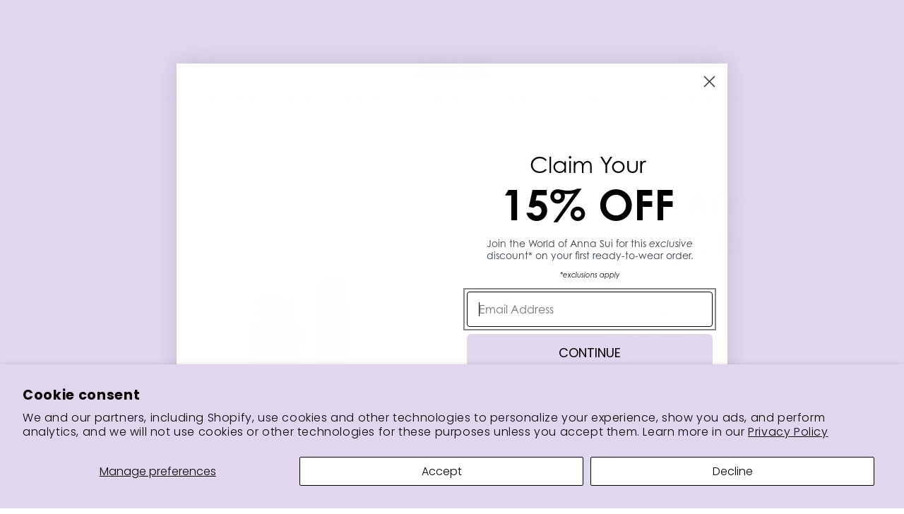

--- FILE ---
content_type: text/javascript; charset=utf-8
request_url: https://annasui.com/products/anna-sui-rouge-reds.js
body_size: 744
content:
{"id":8592167797039,"title":"New: Anna Sui Rouge Reds","handle":"anna-sui-rouge-reds","description":"\u003cp data-mce-fragment=\"1\"\u003e\u003cspan style=\"color: #9678d3;\"\u003e\u003cem data-mce-fragment=\"1\"\u003ePlease note that all cosmetic items are \u003cstrong data-mce-fragment=\"1\"\u003efinal sale\u003c\/strong\u003e and cannot be returned or exchanged.\u003c\/em\u003e\u003c\/span\u003e\u003c\/p\u003e\n\u003cp\u003eGlamorous rouge that accentuates your lips. Anna Sui's vivid color and rich texture formula create the perfect glamorous lips. Designed with hyaluronic acid that gives long-lasting moisture. Choose from three striking shades:\u003c\/p\u003e\n\u003cul\u003e\n\u003cli\u003e400 Allure Red: Bold and eye-catching\u003c\/li\u003e\n\u003cli\u003e401 Cardinal Red: Sophisticated and elegant\u003c\/li\u003e\n\u003cli\u003e402 Mellow Red: Fashionable and Stylish \u003c\/li\u003e\n\u003c\/ul\u003e\n\u003cp\u003e\u003cstrong\u003eDirections for use:\u003c\/strong\u003e Twist up the lipstick by 3 mm and apply to your lips. Take care not to twist up the lipstick too much, or it may break. \u003c\/p\u003e\n\u003cp\u003e\u003cstrong\u003eUsage Precautions:\u003c\/strong\u003e The lipstick inner tube may separate from the body if subject to strong impact. In this case, insert the tube into the body until it clicks. \u003c\/p\u003e\n\u003cp\u003e\u003cstrong\u003eKey Ingredients\u003c\/strong\u003e\u003c\/p\u003e\n\u003cul\u003e\n\u003cli\u003e\u003cem\u003eRosa canina fruit extract - moisturizer\u003c\/em\u003e\u003c\/li\u003e\n\u003cli\u003e\u003cem\u003eRosa canina extract oil - emollient\u003c\/em\u003e\u003c\/li\u003e\n\u003cli\u003e\u003cem\u003ePrunus persica (peach) kernal oil - emollient\u003c\/em\u003e\u003c\/li\u003e\n\u003cli\u003e\u003cem\u003eMacadamia ternfolia seed oil - emollient\u003c\/em\u003e\u003c\/li\u003e\n\u003cli\u003e\u003cem\u003eCamelia Japonica seed oil - emollient\u003c\/em\u003e\u003c\/li\u003e\n\u003c\/ul\u003e\n\u003cul\u003e\u003c\/ul\u003e\n\u003cp\u003eStyle #ASAGTR\u003c\/p\u003e","published_at":"2023-08-10T10:57:12-04:00","created_at":"2023-07-13T15:36:16-04:00","vendor":"Albion","type":"Cosmetics","tags":["Final Sale","FULL PRICE","NO GARMENTORY","SOLD ONLINE"],"price":3200,"price_min":3200,"price_max":3200,"available":true,"price_varies":false,"compare_at_price":3200,"compare_at_price_min":3200,"compare_at_price_max":3200,"compare_at_price_varies":false,"variants":[{"id":45820614476079,"title":"400-  Allure Red","option1":"400-  Allure Red","option2":null,"option3":null,"sku":"ASAGTR400","requires_shipping":true,"taxable":true,"featured_image":{"id":42392294687023,"product_id":8592167797039,"position":2,"created_at":"2023-08-08T18:14:24-04:00","updated_at":"2024-07-15T17:31:26-04:00","alt":"Anna Sui's Anna Sui Rouge Reds lips. Choose from 400 Allure Red: Bold and eye-catching","width":1500,"height":2250,"src":"https:\/\/cdn.shopify.com\/s\/files\/1\/2376\/3827\/files\/Rouge_Red_400.jpg?v=1721079086","variant_ids":[45820614476079]},"available":true,"name":"New: Anna Sui Rouge Reds - 400-  Allure Red","public_title":"400-  Allure Red","options":["400-  Allure Red"],"price":3200,"weight":0,"compare_at_price":3200,"inventory_management":"shopify","barcode":"","featured_media":{"alt":"Anna Sui's Anna Sui Rouge Reds lips. Choose from 400 Allure Red: Bold and eye-catching","id":34772411515183,"position":2,"preview_image":{"aspect_ratio":0.667,"height":2250,"width":1500,"src":"https:\/\/cdn.shopify.com\/s\/files\/1\/2376\/3827\/files\/Rouge_Red_400.jpg?v=1721079086"}},"requires_selling_plan":false,"selling_plan_allocations":[]},{"id":45820734472495,"title":"401- Cardinal Red","option1":"401- Cardinal Red","option2":null,"option3":null,"sku":"ASAGTR401","requires_shipping":true,"taxable":true,"featured_image":{"id":42392294654255,"product_id":8592167797039,"position":1,"created_at":"2023-08-08T18:14:24-04:00","updated_at":"2024-07-15T17:31:26-04:00","alt":"Anna Sui's Anna Sui Rouge Reds lips. Choose from 401 Cardinal Red: Sophisticated and elegant","width":1500,"height":2250,"src":"https:\/\/cdn.shopify.com\/s\/files\/1\/2376\/3827\/files\/Rouge_Red_401.jpg?v=1721079086","variant_ids":[45820734472495]},"available":true,"name":"New: Anna Sui Rouge Reds - 401- Cardinal Red","public_title":"401- Cardinal Red","options":["401- Cardinal Red"],"price":3200,"weight":4,"compare_at_price":3200,"inventory_management":"shopify","barcode":"","featured_media":{"alt":"Anna Sui's Anna Sui Rouge Reds lips. Choose from 401 Cardinal Red: Sophisticated and elegant","id":34772411547951,"position":1,"preview_image":{"aspect_ratio":0.667,"height":2250,"width":1500,"src":"https:\/\/cdn.shopify.com\/s\/files\/1\/2376\/3827\/files\/Rouge_Red_401.jpg?v=1721079086"}},"requires_selling_plan":false,"selling_plan_allocations":[]},{"id":45820734505263,"title":"402-Mellow Red","option1":"402-Mellow Red","option2":null,"option3":null,"sku":"ASAGTR402","requires_shipping":true,"taxable":true,"featured_image":{"id":42392294785327,"product_id":8592167797039,"position":5,"created_at":"2023-08-08T18:14:24-04:00","updated_at":"2023-08-08T18:16:50-04:00","alt":"Anna Sui's Anna Sui Rouge Reds lips. Choose from 402 Mellow Red: Fashionable ","width":1500,"height":2250,"src":"https:\/\/cdn.shopify.com\/s\/files\/1\/2376\/3827\/files\/Rouge_Red_402.jpg?v=1691533010","variant_ids":[45820734505263]},"available":true,"name":"New: Anna Sui Rouge Reds - 402-Mellow Red","public_title":"402-Mellow Red","options":["402-Mellow Red"],"price":3200,"weight":4,"compare_at_price":3200,"inventory_management":"shopify","barcode":"","featured_media":{"alt":"Anna Sui's Anna Sui Rouge Reds lips. Choose from 402 Mellow Red: Fashionable ","id":34772411580719,"position":5,"preview_image":{"aspect_ratio":0.667,"height":2250,"width":1500,"src":"https:\/\/cdn.shopify.com\/s\/files\/1\/2376\/3827\/files\/Rouge_Red_402.jpg?v=1691533010"}},"requires_selling_plan":false,"selling_plan_allocations":[]}],"images":["\/\/cdn.shopify.com\/s\/files\/1\/2376\/3827\/files\/Rouge_Red_401.jpg?v=1721079086","\/\/cdn.shopify.com\/s\/files\/1\/2376\/3827\/files\/Rouge_Red_400.jpg?v=1721079086","\/\/cdn.shopify.com\/s\/files\/1\/2376\/3827\/files\/Rouge_Red_400a.jpg?v=1721079078","\/\/cdn.shopify.com\/s\/files\/1\/2376\/3827\/files\/Rouge_Red_401a.jpg?v=1691532992","\/\/cdn.shopify.com\/s\/files\/1\/2376\/3827\/files\/Rouge_Red_402.jpg?v=1691533010","\/\/cdn.shopify.com\/s\/files\/1\/2376\/3827\/files\/Rouge_Red_402a.png?v=1691533010"],"featured_image":"\/\/cdn.shopify.com\/s\/files\/1\/2376\/3827\/files\/Rouge_Red_401.jpg?v=1721079086","options":[{"name":"Color","position":1,"values":["400-  Allure Red","401- Cardinal Red","402-Mellow Red"]}],"url":"\/products\/anna-sui-rouge-reds","media":[{"alt":"Anna Sui's Anna Sui Rouge Reds lips. Choose from 401 Cardinal Red: Sophisticated and elegant","id":34772411547951,"position":1,"preview_image":{"aspect_ratio":0.667,"height":2250,"width":1500,"src":"https:\/\/cdn.shopify.com\/s\/files\/1\/2376\/3827\/files\/Rouge_Red_401.jpg?v=1721079086"},"aspect_ratio":0.667,"height":2250,"media_type":"image","src":"https:\/\/cdn.shopify.com\/s\/files\/1\/2376\/3827\/files\/Rouge_Red_401.jpg?v=1721079086","width":1500},{"alt":"Anna Sui's Anna Sui Rouge Reds lips. Choose from 400 Allure Red: Bold and eye-catching","id":34772411515183,"position":2,"preview_image":{"aspect_ratio":0.667,"height":2250,"width":1500,"src":"https:\/\/cdn.shopify.com\/s\/files\/1\/2376\/3827\/files\/Rouge_Red_400.jpg?v=1721079086"},"aspect_ratio":0.667,"height":2250,"media_type":"image","src":"https:\/\/cdn.shopify.com\/s\/files\/1\/2376\/3827\/files\/Rouge_Red_400.jpg?v=1721079086","width":1500},{"alt":"Glamourous rouge that accentuates your lips 400 Allure Red. ","id":34772411482415,"position":3,"preview_image":{"aspect_ratio":0.667,"height":2250,"width":1500,"src":"https:\/\/cdn.shopify.com\/s\/files\/1\/2376\/3827\/files\/Rouge_Red_400a.jpg?v=1721079078"},"aspect_ratio":0.667,"height":2250,"media_type":"image","src":"https:\/\/cdn.shopify.com\/s\/files\/1\/2376\/3827\/files\/Rouge_Red_400a.jpg?v=1721079078","width":1500},{"alt":"Glamourous rouge that accentuates your lips 401 CARDINAL RED.","id":34772411449647,"position":4,"preview_image":{"aspect_ratio":0.667,"height":2250,"width":1500,"src":"https:\/\/cdn.shopify.com\/s\/files\/1\/2376\/3827\/files\/Rouge_Red_401a.jpg?v=1691532992"},"aspect_ratio":0.667,"height":2250,"media_type":"image","src":"https:\/\/cdn.shopify.com\/s\/files\/1\/2376\/3827\/files\/Rouge_Red_401a.jpg?v=1691532992","width":1500},{"alt":"Anna Sui's Anna Sui Rouge Reds lips. Choose from 402 Mellow Red: Fashionable ","id":34772411580719,"position":5,"preview_image":{"aspect_ratio":0.667,"height":2250,"width":1500,"src":"https:\/\/cdn.shopify.com\/s\/files\/1\/2376\/3827\/files\/Rouge_Red_402.jpg?v=1691533010"},"aspect_ratio":0.667,"height":2250,"media_type":"image","src":"https:\/\/cdn.shopify.com\/s\/files\/1\/2376\/3827\/files\/Rouge_Red_402.jpg?v=1691533010","width":1500},{"alt":"Glamourous rouge that accentuates your lips 402 MELLOW RED","id":34772411416879,"position":6,"preview_image":{"aspect_ratio":0.667,"height":2250,"width":1500,"src":"https:\/\/cdn.shopify.com\/s\/files\/1\/2376\/3827\/files\/Rouge_Red_402a.png?v=1691533010"},"aspect_ratio":0.667,"height":2250,"media_type":"image","src":"https:\/\/cdn.shopify.com\/s\/files\/1\/2376\/3827\/files\/Rouge_Red_402a.png?v=1691533010","width":1500}],"requires_selling_plan":false,"selling_plan_groups":[]}